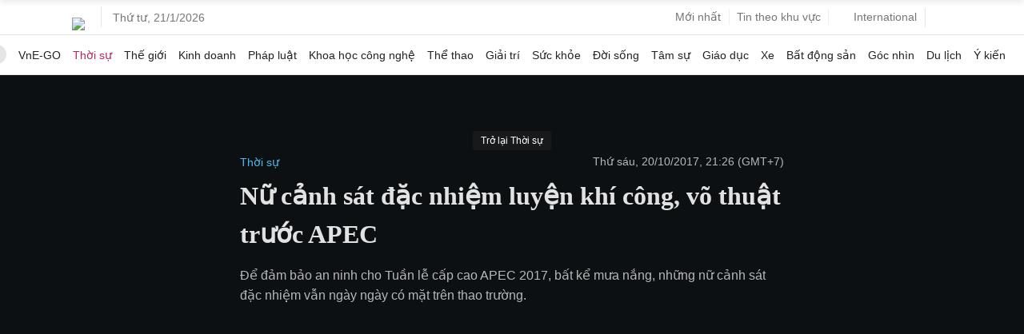

--- FILE ---
content_type: text/html; charset=utf-8
request_url: https://www.google.com/recaptcha/api2/aframe
body_size: 154
content:
<!DOCTYPE HTML><html><head><meta http-equiv="content-type" content="text/html; charset=UTF-8"></head><body><script nonce="jH2AKJ04dy8CGz7djiWJDA">/** Anti-fraud and anti-abuse applications only. See google.com/recaptcha */ try{var clients={'sodar':'https://pagead2.googlesyndication.com/pagead/sodar?'};window.addEventListener("message",function(a){try{if(a.source===window.parent){var b=JSON.parse(a.data);var c=clients[b['id']];if(c){var d=document.createElement('img');d.src=c+b['params']+'&rc='+(localStorage.getItem("rc::a")?sessionStorage.getItem("rc::b"):"");window.document.body.appendChild(d);sessionStorage.setItem("rc::e",parseInt(sessionStorage.getItem("rc::e")||0)+1);localStorage.setItem("rc::h",'1768972003555');}}}catch(b){}});window.parent.postMessage("_grecaptcha_ready", "*");}catch(b){}</script></body></html>

--- FILE ---
content_type: application/javascript; charset=utf-8
request_url: https://fundingchoicesmessages.google.com/f/AGSKWxUxQ-iZ9YUAerkbPmw83FTeu6itOIym1P6nYw60TnXUiTZO2IpUOgF59ySd5KNlbzyYpsnPzAUyGAWE6z5YWf0ln91GyivhUbNSP3JUWBpDvpM3GQHYDoi4JUpsdWe0dL4CcbR2XAgD64C8BjaDudVkM2bze_iPlY8vBpIsmyg9RrRL9X7oRTMDnzBT/_/adservice./300x250px__adlesse./adbroker./script/ads.
body_size: -1290
content:
window['9026f712-d434-437b-b6ac-c3cca36bb036'] = true;